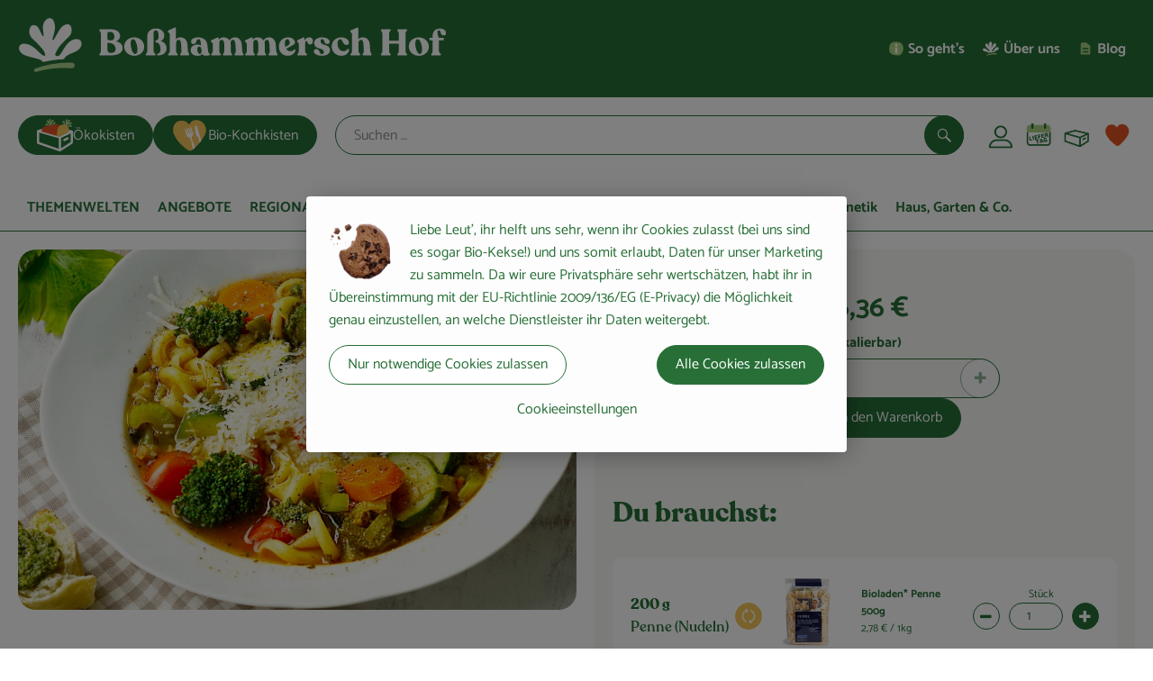

--- FILE ---
content_type: text/javascript; charset=utf-8
request_url: https://www.bosshammersch-hof.de/_Resources/Static/Packages/Oekokiste.Core/JS/main-JFM7SB3X.js
body_size: 3213
content:
import{a as l,b as u,c as d}from"./chunk-52KRNRSW.js";import{$ as h,E as m,F as O,R as c,S as I,T as f,Y as R,_ as T,ba as k,ca as N,da as A,ea as F,ha as g,ia as D,j as S,k as p,n as y,s as C}from"./chunk-HSSICAIF.js";import"./chunk-KZPV5GXB.js";import"./chunk-JC2BH436.js";var w=i=>({recipeId:i.recipeId,recipeName:i.recipeName,recipeImage:i.recipeImage,baseNumberOfServings:i.baseNumberOfServings,selectedNumberOfServings:i.baseNumberOfServings,totalCost:0,totalCostFormatted:"0",recipeIsInBasket:!1,init(){let e=u();this.checkIfRecipeIsInBasket(),e.baseNumberOfServings=this.baseNumberOfServings,e.selectedNumberOfServings=this.baseNumberOfServings,this.$watch(`$store.${l}`,()=>{this.calculateTotalPrice()}),this.$watch(`$store.${S}`,()=>{this.checkIfRecipeIsInBasket()})},handlePortionChange(e){let t=e.target;if(!t)return;let r=parseInt(t.value);this.selectedNumberOfServings=r,u().selectedNumberOfServings=r},increaseSelectedNumberOfServings(){let e=this.selectedNumberOfServings+1;this.selectedNumberOfServings=e,u().selectedNumberOfServings=e},decreaseSelectedNumberOfServings(){let e=u();if(this.selectedNumberOfServings-1<=0){this.selectedNumberOfServings=1,e.selectedNumberOfServings=1;return}let t=this.selectedNumberOfServings-1;this.selectedNumberOfServings=t,u().selectedNumberOfServings=t},calculateTotalPrice(){let e=d(),t=Object.values(e.ingredients).reduce((r,n)=>r+n.price,0);this.totalCost=t,this.totalCostFormatted=c(t)},async addIngredientsToCart(){let e=p(),t=y(),r=d(),n=Object.values(r.ingredients),o="rcp-"+this.recipeId;for(let s of n)s.amount!==0&&await h({...s,parentBox:"rcp-"+this.recipeId,note:`${s.amount} ${s.unit.unit} f\xFCr ${this.recipeName} (#${this.recipeId})`},e,t);let a={id:o,idInBasket:m(),amount:r.selectedNumberOfServings??1,price:0,unit:{unitId:1,unit:"St\xFCck",factor:1},itemType:"S",amountConfiguration:{min:0,max:9999,step:1,def:0},parentBox:null,subscriptionId:null,repeatXWeeks:null,deliveryDate:C().currentDeliveryTour?.date??null,lastOrderChangeForPreOrderTour:null,isPartOfExistingOrder:!1,note:"",isRemoved:!1,isChangeable:!0,orderLimitInHours:null,information:{id:o,name:this.recipeName,price:0,refPrice:0,refUnit:null,baseUnit:null,itemType:null,vat:0,imageUrl:this.recipeImage,productType:"Recipe",category:"Rezept",url:window.location.pathname,orderStopNew:null,plannedAmountAndUnit:null,orderLimitInHours:null,startOrderPeriod:null,endOrderPeriod:null,startDeliveryPeriod:null,endDeliveryPeriod:null,discount:null,remainingItems:null,packStationId:null,hidden:!1,isProtected:!1,isAvailable:!0,isAlcohol:!1,bulkPrice:null,bulkAmount:null,isWeighted:null,isRegional:null,units:[],amountConfiguration:null},isEditable:!0,isPreOrder:!1,sortOrder:0,discount:null};T(R("eCommerce","Add recipe to basket",this.recipeName+" f\xFCr "+this.selectedNumberOfServings+" Personen",this.totalCost)),k().addBasketSuccess(),await h(a,e,t)},checkIfRecipeIsInBasket(){let t=p().products.find(r=>r.note&&r.note.includes(this.recipeId));this.recipeIsInBasket=t!==void 0},preparePrint(){let e=document.title;document.title=this.recipeName,window.print(),setTimeout(()=>{document.title=e},1e3)}});var x=()=>({expanded:!1,toggleZutatenliste(){this.expanded=!this.expanded}});var E=()=>({activeRezeptinfoTab:"Einkaufsliste",setZubereitungActive(){this.activeRezeptinfoTab="Zubereitung"},setEinkaufslisteActive(){this.activeRezeptinfoTab="Einkaufsliste"}});var B=(i,e,t,r=[],n)=>{if(t!=="Piece"&&t!=="Gramm"&&t!=="Millilitre"&&t!=="Bundle"&&t!=="Tablespoon"&&t!=="Teaspoon"&&t!=="Clove")return 0;if(t==="Tablespoon"&&(i.unit==="Gramm"||i.unit==="Millilitre")&&(t="Gramm",e*=12),t==="Teaspoon"&&(i.unit==="Gramm"||i.unit==="Millilitre")&&(t="Gramm",e*=4),t==="Clove"&&i.unit==="Piece"&&(t="Piece",e*=1/8),(t==="Piece"||t==="Bundle")&&(i.unit==="Piece"||i.unit==="Bundle"))return e=e/i.amount,_(e,i.itemType,n);if(t==="Piece"&&i.unit!=="Piece"||t!=="Piece"&&i.unit==="Piece"&&i.refUnit==="Piece"||t==="Tablespoon"||t==="Teaspoon"){let b=W(i,e,r,n);return b||(t==="Piece"&&i.itemType==="S"?e:(t==="Tablespoon"||t==="Teaspoon")&&i.itemType==="S"?1:0)}let{price:o,refPrice:a,refAmount:s,refUnit:L}=i;if(s===null||a===null||L===null)return 0;let Z=Math.round(o*s/a),$=parseFloat(Z.toFixed(10));return _(e/$,i.itemType,n)},P=B,_=(i,e,t)=>{let{min:r,max:n}=t;if(r!==void 0&&r!==0&&i<r)return r;if(n!==void 0&&n!==0&&i>n)return n;let o=F(e,t.step??0),s=Math.ceil(i/o)*o;return parseFloat(s.toFixed(10))},W=(i,e,t,r)=>{if(t.length===0)return;let n=t[0];if(n.name!=="St\xFCck")return;let o=i.amount/n.factor;return B(i,o*e,i.unit,[],r)};var M=i=>({...i,neededQuantity:0,selectedProductId:void 0,selectedProduct:void 0,selectedProductPrice:"",selectedProductQuantity:0,productSelectionIsOpen:!1,suggestedProducts:i.suggestedProducts,init(){this.$watch(`$store.${l}.selectedNumberOfServings`,()=>{this.calculateQuantity(),this.selectedProduct&&this.calculatePrice(this.selectedProduct,this.selectedProductQuantity)}),this.selectedProduct=this.suggestedProducts[0],this.selectedProductId=this.selectedProduct?.information.id,this.calculateQuantity(),this.selectedProduct&&this.calculatePrice(this.selectedProduct,this.selectedProductQuantity)},toggleProductSelection(){let e=u();this.productSelectionIsOpen=!this.productSelectionIsOpen,this.productSelectionIsOpen?e.idOfIngredientToChange=this.id:e.idOfIngredientToChange=null},decreaseProductAmount(){if(!this.selectedProduct||!this.selectedProduct.normalized)return;let e=A(this.selectedProductQuantity,this.selectedProduct.normalized.itemType,this.selectedProduct.amountConfiguration);this.selectedProductQuantity=e,this.calculatePrice(this.selectedProduct,e)},increaseProductAmount(){if(!this.selectedProduct||!this.selectedProduct.normalized)return;let e=N(this.selectedProductQuantity,this.selectedProduct.normalized.itemType,this.selectedProduct.amountConfiguration);this.selectedProductQuantity=e,this.calculatePrice(this.selectedProduct,e)},replaceSelectedProduct(e){this.selectedProduct=e,this.selectedProductId=e.information.id,this.toggleProductSelection(),this.calculateQuantity(),this.calculatePrice(e,this.selectedProductQuantity)},calculateQuantity(){let{baseNumberOfServings:e,selectedNumberOfServings:t}=d(),r=v(this.baseQuantity,e??4,t??4);this.neededQuantity=r;let n=this.selectedProduct;if(!n||this.excludeFromCartByDefault||n.normalized===null){this.selectedProductQuantity=0;return}this.selectedProductQuantity=P(n.normalized,r,this.unit,n.xunits,n.amountConfiguration)},calculatePrice(e,t){let r=g(e.information,t,null)*t;this.selectedProductPrice=f(c(r),e.information),u().ingredients[this.id]={id:e.information.id,idInBasket:m(),amount:t,price:r,unit:e.unit,itemType:e.normalized?.itemType??"S",amountConfiguration:e.amountConfiguration,parentBox:null,subscriptionId:null,repeatXWeeks:null,deliveryDate:"",lastOrderChangeForPreOrderTour:null,isPartOfExistingOrder:!1,note:"",isRemoved:!1,isChangeable:!0,orderLimitInHours:e.information.orderLimitInHours,information:e.information,isEditable:!0,isPreOrder:!1,sortOrder:0,discount:0}},getReferencePrice(e){if(!e)return"";let t=e.information.refUnit&&e.information.refUnit!==""?e.information.refUnit:e.information.baseUnit;return I(c(D(e.information)),t)},calculateDefaultQuantityPrice(e){if(!e.normalized)return c(0);let t=P(e.normalized,this.neededQuantity,this.unit,e.xunits,e.amountConfiguration),r=g(e.information,t,null)*t;return f(c(r),e.information)},getNeededAmount(){return this.neededQuantity+" "+this.unitReadable}}),v=(i,e,t)=>Number((i*(t/e)).toFixed(1));var Q=(i,e=!0)=>({isOpen:!1,loading:!1,_activeFilters:[],filtersHaveBeenApplied:!1,init(){this._restoreStateFromQueryParameters(),this._restoreOpenStateFromActiveFilters()},_restoreStateFromQueryParameters(){let t=window.location.search,r=new URLSearchParams(t);if(r.has(i)){let n=r.get(i);n!==""&&(this._activeFilters=n?.split(",")??[])}},_restoreOpenStateFromActiveFilters(){this.isOpen=this._activeFilters.length>0},isFilterActive(t){return this._activeFilters.indexOf(t)>-1},updateFilterState(t){let r=t.target.checked,n=t.target.value;e?r?this._activeFilters.push(n):this._activeFilters=this._activeFilters.filter(o=>o!==n):r?this._activeFilters=[n]:this._activeFilters=[],this._updateQueryParameters(),this._fetchFilteredRecipeMarkup()},_updateQueryParameters(){let t=window.location.search,r=new URLSearchParams(t);if(r.set(i,this._activeFilters.join("+")),this._activeFilters.length===0&&r.delete(i),window.history.pushState){let n=/~p\d*\.html/i,o=window.location.pathname.replace(n,".html");r.toString()!==""&&(o+="?"+r),window.history.pushState({path:o},"",o)}},_fetchFilteredRecipeMarkup(){this.loading=!0,this.filtersHaveBeenApplied=!1,fetch(window.location.href).then(t=>(t.ok,t.text())).then(t=>{let r=document.createDocumentFragment(),n=document.createElement("html");n.innerHTML=t,r.append(n);let o="#oekokiste-rezepte__recipe-list-re-hydration-marker",a=r.querySelector(o),s=document.querySelector(o);s&&a&&(s.innerHTML=a?.innerHTML)}).finally(()=>{this.loading=!1,this.filtersHaveBeenApplied=!0})}});var z=()=>({loading:!1,buttonCounter:0,buttonClick(i){if(this.buttonCounter++,i!=10&&this.buttonCounter==i){this.buttonCounter=0;return}if(this.buttonCounter>9&&!this.loading){O("user clicked more than 10 times for a new random recipe",{}),this.fetchRandomRecipeMarkup();return}},async fetchRandomRecipeMarkup(){this.loading=!0,await fetch(window.location.href).then(i=>(i.ok,i.text())).then(i=>{let e=document.createDocumentFragment(),t=document.createElement("html");t.innerHTML=i,e.append(t);let r="#oekokiste-rezepte__random-recipe-re-hydration-marker",n=e.querySelector(r),o=document.querySelector(r);if(o&&n){if(n.children[0].innerHTML===o.children[9].innerHTML){let a=n.firstChild;n.children[4].replaceWith(n.firstChild),n.firstChild?.replaceWith(a)}o.innerHTML=n?.innerHTML}}).finally(()=>{this.loading=!1,this.buttonCounter=0})}});function H(){let i=window.Alpine;i.data("rezept",w),i.data("zutat",M),i.data("zutatenliste",x),i.data("rezeptinfoToggle",E),i.data("filter",Q),i.data("randomRecipe",z),i.store(l,{ingredients:{},idOfIngredientToChange:null,baseNumberOfServings:null,selectedNumberOfServings:null}),i.magic("getQuantityForSelectedNumberOfServings",()=>v)}var Te=()=>{H()};export{Te as default};
